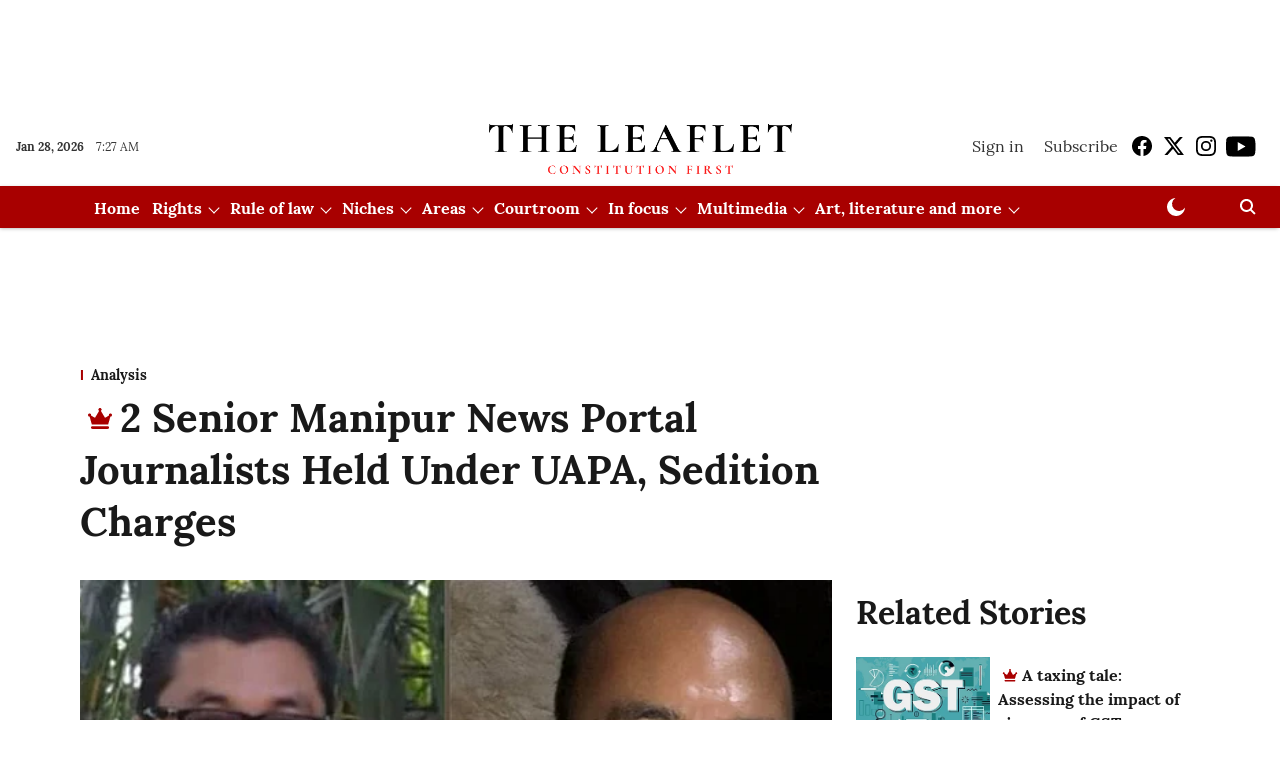

--- FILE ---
content_type: text/html; charset=utf-8
request_url: https://www.google.com/recaptcha/api2/aframe
body_size: 265
content:
<!DOCTYPE HTML><html><head><meta http-equiv="content-type" content="text/html; charset=UTF-8"></head><body><script nonce="oRTsJGgwGUntm50quYaz5g">/** Anti-fraud and anti-abuse applications only. See google.com/recaptcha */ try{var clients={'sodar':'https://pagead2.googlesyndication.com/pagead/sodar?'};window.addEventListener("message",function(a){try{if(a.source===window.parent){var b=JSON.parse(a.data);var c=clients[b['id']];if(c){var d=document.createElement('img');d.src=c+b['params']+'&rc='+(localStorage.getItem("rc::a")?sessionStorage.getItem("rc::b"):"");window.document.body.appendChild(d);sessionStorage.setItem("rc::e",parseInt(sessionStorage.getItem("rc::e")||0)+1);localStorage.setItem("rc::h",'1769585283111');}}}catch(b){}});window.parent.postMessage("_grecaptcha_ready", "*");}catch(b){}</script></body></html>